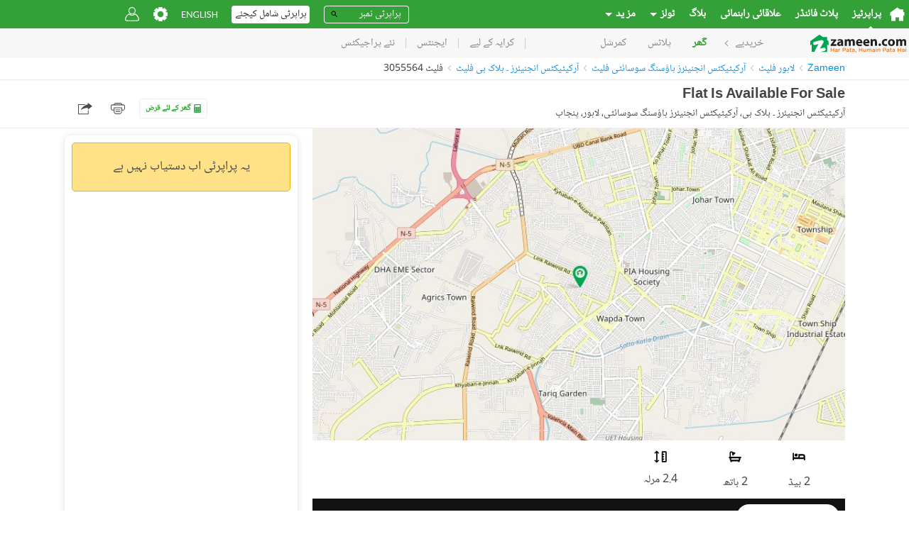

--- FILE ---
content_type: text/html; charset=utf-8
request_url: https://www.google.com/recaptcha/api2/aframe
body_size: 265
content:
<!DOCTYPE HTML><html><head><meta http-equiv="content-type" content="text/html; charset=UTF-8"></head><body><script nonce="ddE0Di9DeKKPLM6wjf-0xA">/** Anti-fraud and anti-abuse applications only. See google.com/recaptcha */ try{var clients={'sodar':'https://pagead2.googlesyndication.com/pagead/sodar?'};window.addEventListener("message",function(a){try{if(a.source===window.parent){var b=JSON.parse(a.data);var c=clients[b['id']];if(c){var d=document.createElement('img');d.src=c+b['params']+'&rc='+(localStorage.getItem("rc::a")?sessionStorage.getItem("rc::b"):"");window.document.body.appendChild(d);sessionStorage.setItem("rc::e",parseInt(sessionStorage.getItem("rc::e")||0)+1);localStorage.setItem("rc::h",'1769061110771');}}}catch(b){}});window.parent.postMessage("_grecaptcha_ready", "*");}catch(b){}</script></body></html>